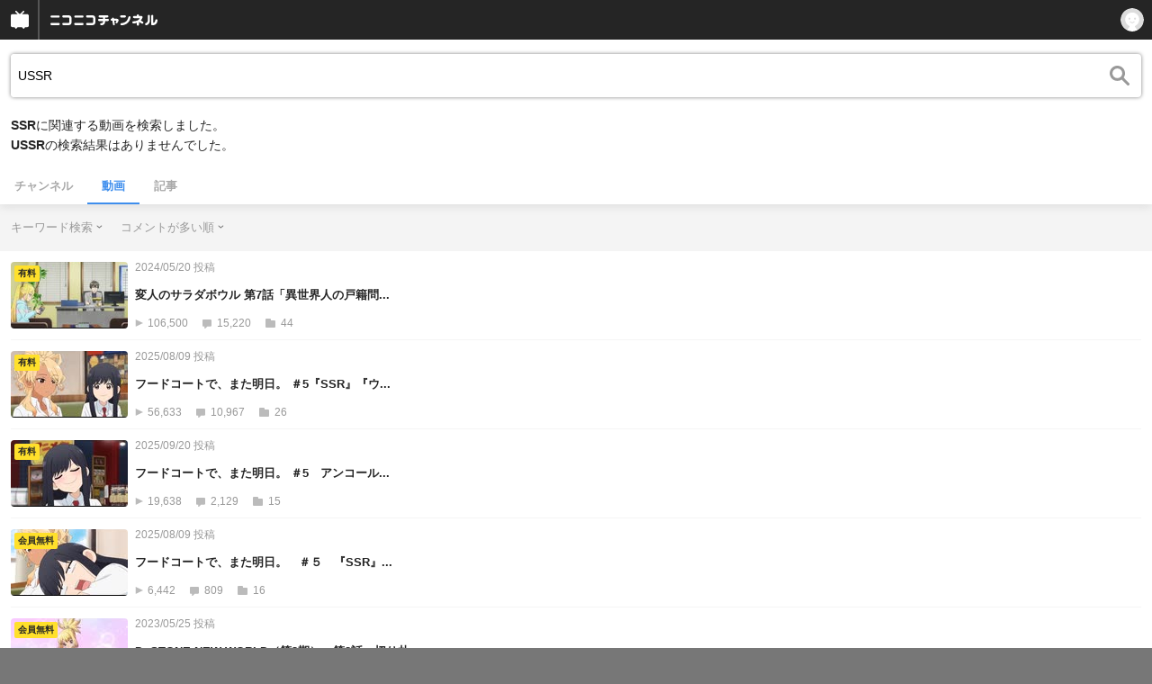

--- FILE ---
content_type: text/html; charset=UTF-8
request_url: https://sp.ch.nicovideo.jp/search/USSR?type=video&mode=s&sort=r&order=d
body_size: 14294
content:
<!doctype html>

    




    
        <html lang="ja" class="webkit  "
xmlns:og="http://ogp.me/ns#"
xmlns:fb="http://www.facebook.com/2008/fbml">
    <head>
        <meta charset="UTF-8">
        <meta name="viewport" content="width=device-width, initial-scale=1.0, maximum-scale=1, user-scalable=0">
        <meta name="format-detection" content="telephone=no">

                <title>USSR : 動画検索 - ニコニコチャンネル
</title>

                            


<meta property="og:title" content="USSR : 動画検索 - ニコニコチャンネル ">
<meta property="og:site_name" content="USSR : 動画検索 - ニコニコチャンネル ">
<meta property="og:description" content="あなたの好きがココにある！アニメ・映画・音楽・ゲームなど公式動画や生放送が満載のニコニコチャンネルで、お気に入りを探して応援しよう！">
<meta property="og:url" content="https://ch.nicovideo.jp/search/USSR?type=video&amp;mode=s&amp;sort=r&amp;order=d">
<meta property="og:image" content="https://secure-dcdn.cdn.nimg.jp/nicochannel/chfront/img/base/niconico_channel_full.png">
<meta property="og:type" content="website">
<meta property="fb:app_id" content="1080595878705344">
<meta name="twitter:card" content="summary_large_image">
        
                
    

                
        <link rel="canonical" href="https://ch.nicovideo.jp/search/USSR?type=video&amp;mode=s&amp;sort=r&amp;order=d">

                <script type="text/javascript">
    try {
        window.NicoGoogleTagManagerDataLayer = [];

        var data = {};

                data.user = (function () {
            var user = {};

                                    user.login_status = 'not_login';
                        user.member_plan_id = null;

            return user;
            })();

        data.content = (function () {
            var content = {};
            content.community_id = null;
            content.ch_screen_name = null;
            return content;
            })();

        window.NicoGoogleTagManagerDataLayer.push(data);
        } catch (e) {}
</script>
<!-- Google Tag Manager For Channel Access Analytics -->


    <script>(function(w,d,s,l,i){w[l]=w[l]||[];w[l].push({'gtm.start':
                new Date().getTime(),event:'gtm.js'});var f=d.getElementsByTagName(s)[0],
            j=d.createElement(s),dl=l!='dataLayer'?'&l='+l:'';j.async=true;j.src=
            'https://www.googletagmanager.com/gtm.js?id='+i+dl;f.parentNode.insertBefore(j,f);
        })(window,document,'script','NicoChannelAccessAnalyticsGtmDataLayer','GTM-K8M6VGZ');</script>


<script>
        window.NicoChannelAccessAnalyticsGtmDataLayer.push({
        'event': 'TriggerAccessAnalytics',
        'PageParameter.ChannelId': null,
        'PageParameter.ContentId': null,
        'PageParameter.ContentBillingType': null,
        'PageParameter.IsChannelLiveMemberFree': null,
        'PageParameter.IsChannelLivePayProgram': null,
        'PageParameter.FrontendId': 33
    });
</script>
<!-- End Google Tag Manager For Channel Access Analytics -->
        <!-- Google Tag Manager -->

<script>(function(w,d,s,l,i){w[l]=w[l]||[];w[l].push({'gtm.start':new Date().getTime(),event:'gtm.js'});var f=d.getElementsByTagName(s)[0],j=d.createElement(s),dl=l!='dataLayer'?'&l='+l:'';j.async=true;j.src='https://www.googletagmanager.com/gtm.js?id='+i+dl;f.parentNode.insertBefore(j,f);})(window,document,'script','NicoGoogleTagManagerDataLayer','GTM-KXT7G5G');</script>

<!-- End Google Tag Manager -->

                            <meta name="description" content="ニコニコチャンネルはアニメ・映画・音楽・ゲーム・エンタメの公式動画配信サイト！">
        
                
        <link rel="stylesheet" href="https://secure-dcdn.cdn.nimg.jp/nicochannel/spchfront/css/legacy-less/renewal2018.css?1768454887
">

        
        <script>
var is_login   = false;
var is_premium = false;
var is_channel = false;
var user_is_joinable = false;
var nicopo_balance = false;
var page_code  = ""||null;
var page_id    = "search_video"||null;
var user       = null,
    ad_age     = null;
var show_danimestore_invitation = false</script>


<script src="https://secure-dcdn.cdn.nimg.jp/nicochannel/chfront/js/polyfill/closest.js"></script>

<script src="https://secure-dcdn.cdn.nimg.jp/nicochannel/spchfront/js/lib/jquery-3.6.min.js"></script>
<script src="https://secure-dcdn.cdn.nimg.jp/nicochannel/spchfront/js/lib/jquery-migrate.3.3.2.min.js"></script>

<script src="https://secure-dcdn.cdn.nimg.jp/nicochannel/spchfront/js/chlib.js?1768454887
"></script>
<script src="https://secure-dcdn.cdn.nimg.jp/nicochannel/spchfront/js/chapi.js"></script>
<script src="https://secure-dcdn.cdn.nimg.jp/nicochannel/spchfront/js/search_videos.js?1768454887
"></script>




<script src="https://secure-dcdn.cdn.nimg.jp/nicochannel/spchfront/js/common.js?1768454887
"></script>


<script>
    (function (w, k1, k2) {
        w[k1] = w[k1] || {};
        w[k1][k2] = w[k1][k2] || {};
        })(window, 'NicochFrontCoreForeignVariableBinding', 'ChFront');
</script>

        




        <link rel="shortcut icon" href="/favicon.ico">

                                </head>


    <body data-isRenewal2018="true" class="isRenewal2018">

                <div class="globalMeta globalMeta--head">

                        <!-- Google Tag Manager (noscript) -->
<noscript><iframe src="https://www.googletagmanager.com/ns.html?id=GTM-KXT7G5G" height="0" width="0" style="display:none;visibility:hidden"></iframe></noscript>
<!-- End Google Tag Manager (noscript) -->

                        
        </div>

                
                        <div class="c-prependGlobalHeader"></div>

                        <div class="c-globalHeader">
                

<div class="c-commonHeader" data-common-header="container" data-search-word-suggest-unit="commonHeaderContainer"></div>
<div class="c-commonHeaderSearchPanel" data-common-header="searchPanel">
    <div class="c-commonHeaderSearchPanel__inputArea" data-search-word-suggest-unit="headerFormContainer">
        <form action="/search/USSR" method="GET" data-common-header="searchPanelForm">
            <input type="hidden" name="type"       data-search-word-suggest-unit="typeInput"           value="video">
            <input type="hidden" name="mode"       data-search-word-suggest-unit="modeInput"           value="s">
            <input type="hidden" name="channel_id" data-search-word-suggest-unit="scopeInput" disabled value="">
            <input
                type="search"
                placeholder="検索ワードを入力..."
                autocomplete="on"
                required
                value="USSR"
                class="c-commonHeaderSearchPanel__inputArea__input"
                data-common-header="searchPanelFormQuery"
                data-search-word-suggest-unit="queryInput"
            >
        </form>
    </div>
</div>
<script>

    window.onCommonHeaderReady = function(commonHeader) {
        commonHeader.mount('[data-common-header="container"]', {
                        frontendId: 33,
            site: 'channel',
            sub: '',
            user: {
                isLogin: false,
                id: 'undefined',
                nickname: 'undefined',
                iconUrl: 'undefined',
                isPremium: undefined,
            },
            customization: {
                isFixedDisabled: true,
                isSearchEnabled: false,
                isScrollUntilHeaderFixedTopEnabledOnSearchOpen: true,
                isBodyScrollDisabledOnSearchOpen: true,
                nextUrl: '/search/USSR?type=video&mode=s&sort=r&order=d',
                logoutNextUrl: '/search/USSR?type=video&mode=s&sort=r&order=d',
                logo: {
                    href: 'https://sp.ch.nicovideo.jp/',image: '[data-uri]',
                },
                userPanelServiceLinks: [
                    {
                        href: '/my/purchased',
                        label: '購入したもの',
                    },
                    {
                        href: '/my/following',
                        label: '登録したチャンネル',
                    },
                    {
                        href: '/my/mail/subscribing',
                        label: '購読中のブロマガ',
                    },
                    {
                        href: '/start',
                        label: 'チャンネルを開設',
                    },
                    {
                        href: '/portal/anime',
                        label: 'アニメ',
                    },
                    {
                        href: '/portal/blomaga',
                        label: 'ブロマガ',
                    },
                ],
                helpLink: {
                    href: 'https://qa.nicovideo.jp/category/show/429?site_domain=default',
                },
                isHeaderPremiumRegisterLinkHidden: false,
            },
        });

        ;(function($) {
            var $headerPanel = $('[data-common-header="searchPanel"]');
            var $form = $headerPanel.find('[data-common-header="searchPanelForm"]');
            var $input = $headerPanel.find('[data-common-header="searchPanelFormQuery"]');

            commonHeader.on('search:open', function() {
                $headerPanel.show();
                $input.focus();
            });
            commonHeader.on('search:close', function() {
                $headerPanel.hide();
            });

            $input.on('input', function() {
                $form.attr('action', '/search/' + encodeURIComponent($(this).val()) );
            });
        })(jQuery);
    };
    
</script>
<script type="text/javascript" src="https://common-header.nimg.jp/3.0.0/sp/CommonHeaderLoader.min.js"></script>

<section class="c-searchWordSuggestUnit"
         style="display: none;"
         data-search-word-suggest-unit="outer"
         data-search-word-suggest-api="https://sug.search.nicovideo.jp/suggestion/expand/"
>
    <div data-search-word-suggest-unit="inner">
        <a></a>
    </div>
</section>
<script src="https://secure-dcdn.cdn.nimg.jp/nicochannel/spchfront/js/search-word-suggest.js?1768454887
"></script>

            </div>

                        <main class="p-searchResultPage">
            

<div class="c-searchLocalNavigation">
    <div class="c-searchLocalNavigation__mainUnit">
        <section class="c-searchLocalNavigation__mainUnit__formArea" data-search-word-suggest-unit="resultFormContainer">
            <form
                data-searchLocalNavigation="form"
                action="/search/USSR"
                method="get"
                class="c-searchLocalNavigation__mainUnit__formArea__form"
            >
                <div class="c-searchLocalNavigation__mainUnit__formArea__form__queryBox">
                    <input
                        type="search"
                        data-searchLocalNavigation="query"
                        data-search-word-suggest-unit="queryInput"
                        autocomplete="on"
                        required
                        value="USSR"
                        placeholder="チャンネル動画を検索する"
                    >
                </div>
                <div class="c-searchLocalNavigation__mainUnit__formArea__form__submitButton">
                    <input type="submit" value="">
                </div>

                <input type="hidden" name="type" value="video">
                <input type="hidden" name="mode" value="s">
                <input type="hidden" name="sort" value="r">
                <input type="hidden" name="order" value="d">

                                
                <script>
                    
                        ;(function($) {
                            var $form = $('[data-searchLocalNavigation="form"]');
                            var $input = $('[data-searchLocalNavigation="query"]');

                            $input.on('input', function() {
                                $form.attr('action', '/search/' + encodeURIComponent($(this).val()) );
                            });
                        })(jQuery);
                    
                </script>
            </form>
        </section>

        <section class="c-searchLocalNavigation__searchResultInformation">
            

  <span class="keyword">SSR</span>に関連する動画を検索しました。<br /><span class="keyword">USSR</span>の検索結果はありませんでした。        </section>

        <section class="c-searchLocalNavigation__mainUnit__objectType">
            <ul>
                <li><a   href="/search/USSR?type=channel">チャンネル</a></li>
                <li><a class="is_active"    href="/search/USSR?type=video">動画</a></li>
                <li><a   href="/search/USSR?type=article">記事</a></li>
            </ul>
        </section>
    </div>

    <div class="c-searchLocalNavigation__optionUnit" data-searchLocalNavigation="option">
                    <dl>
                <dt>キーワード検索</dt>
                <dd>
                    <ul>
                                                <li class="is_active">
                            <a href="/search/USSR?type=video&sort=r&order=d&mode=s">キーワード検索</a>
                        </li>
                        <li >
                            <a href="/search/USSR?type=video&sort=r&order=d&mode=t">タグ検索</a>
                        </li>
                    </ul>
                </dd>
            </dl>
        
        
                    <dl>
                <dt>コメントが多い順</dt>
                <dd>
                    <ul>
                                                <li ><a href="/search/USSR?type=video&mode=s&sort=f&order=d">動画投稿が新しい順</a></li>
                        <li ><a href="/search/USSR?type=video&mode=s&sort=f&order=a">動画投稿が古い順</a></li>
                        <li ><a href="/search/USSR?type=video&mode=s&sort=v&order=d">再生が多い順</a></li>
                        <li ><a href="/search/USSR?type=video&mode=s&sort=v&order=a">再生が少ない順</a></li>
                        <li ><a href="/search/USSR?type=video&mode=s&sort=n&order=d">コメントが新しい順</a></li>
                        <li ><a href="/search/USSR?type=video&mode=s&sort=n&order=a">コメントが古い順</a></li>
                        <li class="is_active"><a href="/search/USSR?type=video&mode=s&sort=r&order=d">コメントが多い順</a></li>
                        <li ><a href="/search/USSR?type=video&mode=s&sort=r&order=a">コメントが少ない順</a></li>
                        <li ><a href="/search/USSR?type=video&mode=s&sort=m&order=d">マイリスト登録が多い順</a></li>
                        <li ><a href="/search/USSR?type=video&mode=s&sort=m&order=a">マイリスト登録が少ない順</a></li>
                        <li ><a href="/search/USSR?type=video&mode=s&sort=l&order=d">再生時間が長い順</a></li>
                        <li ><a href="/search/USSR?type=video&mode=s&sort=l&order=a">再生時間が短い順</a></li>
                    </ul>
                </dd>
            </dl>
        
        
        <script>
            
                ;(function($) {
                    var option_area = '[data-searchLocalNavigation="option"]';
                    var $option_area = $(option_area);

                    $option_area.find('dt').on('click', function() {
                        var $choice_list = $(this).next('dd');
                        if($choice_list.is(':visible')) {
                            $choice_list.hide();
                        } else {
                            $option_area.find('dd').hide();
                            $choice_list.show();
                        }
                    });

                    $(document).on('click', function(e) {
                        var is_option_area = $(e.target).parents(option_area).length > 0;
                        if(is_option_area) return;

                        $option_area.find('dd').hide();
                    });
                })(jQuery);
            
        </script>
    </div>
</div>

            

    <div class="searchResultList">
        <ul class="videoList">
                            

<li class="videoList__item">
            <a href="    https://sp.nicovideo.jp/watch/so43790706
">
                        <div class="videoList__item__thumbnail">
                <img src="https://secure-dcdn.cdn.nimg.jp/nicochannel/spchfront/img/blank.gif"
                     data-original="https://nicovideo.cdn.nimg.jp/thumbnails/43790706/43790706.38969842"
                     alt="変人のサラダボウル 第7話「異世界人の戸籍問題他」"
                >
                                    <span class="c-labelPaymentType">
                    <strong>有料</strong>
            </span>
            </div>

            <div class="videoList__item__metadata">
                                    <span class="date">2024/05/20&nbsp;投稿</span>
                                <h2>変人のサラダボウル 第7話「異世界人の戸籍問...</h2>
                <div>
                    <span class="viewCount">106,500</span>
                    <span class="commentCount">15,220</span>
                    <span class="myListCount">44</span>
                </div>
            </div>
        </a>
    </li>
                            

<li class="videoList__item">
            <a href="    https://sp.nicovideo.jp/watch/so45255138
">
                        <div class="videoList__item__thumbnail">
                <img src="https://secure-dcdn.cdn.nimg.jp/nicochannel/spchfront/img/blank.gif"
                     data-original="https://nicovideo.cdn.nimg.jp/thumbnails/45255138/45255138.33649881"
                     alt="フードコートで、また明日。 ＃5『SSR』『ウザい』『荒浜海水浴場』"
                >
                                    <span class="c-labelPaymentType">
                    <strong>有料</strong>
            </span>
            </div>

            <div class="videoList__item__metadata">
                                    <span class="date">2025/08/09&nbsp;投稿</span>
                                <h2>フードコートで、また明日。 ＃5『SSR』『ウ...</h2>
                <div>
                    <span class="viewCount">56,633</span>
                    <span class="commentCount">10,967</span>
                    <span class="myListCount">26</span>
                </div>
            </div>
        </a>
    </li>
                            

<li class="videoList__item">
            <a href="    https://sp.nicovideo.jp/watch/so45409613
">
                        <div class="videoList__item__thumbnail">
                <img src="https://secure-dcdn.cdn.nimg.jp/nicochannel/spchfront/img/blank.gif"
                     data-original="https://nicovideo.cdn.nimg.jp/thumbnails/45409613/45409613.97967381"
                     alt="フードコートで、また明日。 ＃5　アンコール放送『SSR』『ウザい』『荒浜海水浴場』"
                >
                                    <span class="c-labelPaymentType">
                    <strong>有料</strong>
            </span>
            </div>

            <div class="videoList__item__metadata">
                                    <span class="date">2025/09/20&nbsp;投稿</span>
                                <h2>フードコートで、また明日。 ＃5　アンコール...</h2>
                <div>
                    <span class="viewCount">19,638</span>
                    <span class="commentCount">2,129</span>
                    <span class="myListCount">15</span>
                </div>
            </div>
        </a>
    </li>
                            

<li class="videoList__item">
            <a href="    https://sp.nicovideo.jp/watch/so45267396
">
                        <div class="videoList__item__thumbnail">
                <img src="https://secure-dcdn.cdn.nimg.jp/nicochannel/spchfront/img/blank.gif"
                     data-original="https://nicovideo.cdn.nimg.jp/thumbnails/45267396/45267396.17256979"
                     alt="フードコートで、また明日。　＃５　『SSR』『ウザい』『荒浜海水浴場』"
                >
                                    <span class="c-labelPaymentType">
                    <strong>会員無料</strong>
            </span>
            </div>

            <div class="videoList__item__metadata">
                                    <span class="date">2025/08/09&nbsp;投稿</span>
                                <h2>フードコートで、また明日。　＃５　『SSR』...</h2>
                <div>
                    <span class="viewCount">6,442</span>
                    <span class="commentCount">809</span>
                    <span class="myListCount">16</span>
                </div>
            </div>
        </a>
    </li>
                            

<li class="videoList__item">
            <a href="    https://sp.nicovideo.jp/watch/so42257225
">
                        <div class="videoList__item__thumbnail">
                <img src="https://secure-dcdn.cdn.nimg.jp/nicochannel/spchfront/img/blank.gif"
                     data-original="https://nicovideo.cdn.nimg.jp/thumbnails/42257225/42257225.96573284"
                     alt="Dr.STONE NEW WORLD（第3期）　第8話　切り札は科学の船に"
                >
                                    <span class="c-labelPaymentType">
                    <strong>会員無料</strong>
            </span>
            </div>

            <div class="videoList__item__metadata">
                                    <span class="date">2023/05/25&nbsp;投稿</span>
                                <h2>Dr.STONE NEW WORLD（第3期）　第8話　切り札...</h2>
                <div>
                    <span class="viewCount">25,421</span>
                    <span class="commentCount">805</span>
                    <span class="myListCount">39</span>
                </div>
            </div>
        </a>
    </li>
                            

<li class="videoList__item">
            <a href="    https://sp.nicovideo.jp/watch/so40800941
">
                        <div class="videoList__item__thumbnail">
                <img src="https://secure-dcdn.cdn.nimg.jp/nicochannel/spchfront/img/blank.gif"
                     data-original="https://nicovideo.cdn.nimg.jp/thumbnails/40800941/40800941.80727945"
                     alt="どうやら名犬シャオロンは人狼を嗅ぎ分けられるらしいぜ【マインクラフト】【マイクラ人狼】の感想 2022年7月24日"
                >
                                            </div>

            <div class="videoList__item__metadata">
                                    <span class="date">2022/07/24&nbsp;投稿</span>
                                <h2>どうやら名犬シャオロンは人狼を嗅ぎ分けられ...</h2>
                <div>
                    <span class="viewCount">37,377</span>
                    <span class="commentCount">710</span>
                    <span class="myListCount">136</span>
                </div>
            </div>
        </a>
    </li>
                            

<li class="videoList__item">
            <a href="    https://sp.nicovideo.jp/watch/so39692121
">
                        <div class="videoList__item__thumbnail">
                <img src="https://secure-dcdn.cdn.nimg.jp/nicochannel/spchfront/img/blank.gif"
                     data-original="https://nicovideo.cdn.nimg.jp/thumbnails/39692121/39692121.57085576"
                     alt="【公式】神谷浩史・小野大輔のDear Girl〜Stories〜 第764話 (2021年11月27日放送分)"
                >
                                            </div>

            <div class="videoList__item__metadata">
                                    <span class="date">2021/11/30&nbsp;投稿</span>
                                <h2>【公式】神谷浩史・小野大輔のDear Girl〜Sto...</h2>
                <div>
                    <span class="viewCount">21,150</span>
                    <span class="commentCount">583</span>
                    <span class="myListCount">153</span>
                </div>
            </div>
        </a>
    </li>
                            

<li class="videoList__item">
            <a href="    https://sp.nicovideo.jp/watch/so40999641
">
                        <div class="videoList__item__thumbnail">
                <img src="https://secure-dcdn.cdn.nimg.jp/nicochannel/spchfront/img/blank.gif"
                     data-original="https://nicovideo.cdn.nimg.jp/thumbnails/40999641/40999641.49942000"
                     alt="【激レア！】SSR野音ワンマンの裏側撮影してみた【リアルアキバボーイズ】"
                >
                                    <span class="c-labelPaymentType">
                    <strong>会員無料</strong>
            </span>
            </div>

            <div class="videoList__item__metadata">
                                    <span class="date">2022/09/01&nbsp;投稿</span>
                                <h2>【激レア！】SSR野音ワンマンの裏側撮影して...</h2>
                <div>
                    <span class="viewCount">5,503</span>
                    <span class="commentCount">557</span>
                    <span class="myListCount">64</span>
                </div>
            </div>
        </a>
    </li>
                            

<li class="videoList__item">
            <a href="    https://sp.nicovideo.jp/watch/so22089559
">
                        <div class="videoList__item__thumbnail">
                <img src="https://secure-dcdn.cdn.nimg.jp/nicochannel/spchfront/img/blank.gif"
                     data-original="https://nicovideo.cdn.nimg.jp/thumbnails/22089559/22089559"
                     alt="【PV】キズナの物語 / Trefle（トレフル）　SEGA『チェインクロニクル』主題歌"
                >
                                            </div>

            <div class="videoList__item__metadata">
                                    <span class="date">2013/10/21&nbsp;投稿</span>
                                <h2>【PV】キズナの物語 / Trefle（トレフル）　S...</h2>
                <div>
                    <span class="viewCount">33,013</span>
                    <span class="commentCount">426</span>
                    <span class="myListCount">436</span>
                </div>
            </div>
        </a>
    </li>
                            

<li class="videoList__item">
            <a href="    https://sp.nicovideo.jp/watch/so45131861
">
                        <div class="videoList__item__thumbnail">
                <img src="https://secure-dcdn.cdn.nimg.jp/nicochannel/spchfront/img/blank.gif"
                     data-original="https://nicovideo.cdn.nimg.jp/thumbnails/45131861/45131861.10302246"
                     alt="黒木ほの香のSecret Show Room☆ログインボーナス動画☆【ゲスト：結名美月】（第121回）"
                >
                                    <span class="c-labelPaymentType">
                    <svg xmlns="http://www.w3.org/2000/svg" viewBox="0 0 10 10">
                <path fill="#fff" d="M1.57 6.265 4.65 8.09l3.08-1.825v-3.65L4.65.787 1.57 2.614v3.651Z"/>
                <path fill="#252525" d="M2.646 6.28a.28.28 0 0 0 .138.037h.004c.061 0 .121-.02.17-.06a.295.295 0 0 0 .087-.34.285.285 0 0 0-.12-.138l-.243-.142V3.328l1.949-1.157.778.44a.274.274 0 0 0 .312-.027.295.295 0 0 0 .094-.304.287.287 0 0 0-.134-.173l-.916-.515a.275.275 0 0 0-.277.003L2.261 2.912a.285.285 0 0 0-.14.25v2.643a.292.292 0 0 0 .139.25l.386.225Zm2.288.953a.276.276 0 0 1-.172-.06.295.295 0 0 1-.088-.338.285.285 0 0 1 .119-.139l1.785-1.058V3.314l-.38-.27a.284.284 0 0 1-.124-.184.295.295 0 0 1 .124-.3.277.277 0 0 1 .317.01l.499.355a.286.286 0 0 1 .124.237v2.643a.295.295 0 0 1-.14.25L5.074 7.194a.274.274 0 0 1-.14.04Zm-.76-.107a.27.27 0 0 1-.134-.035l-.686-.385a.287.287 0 0 1-.134-.17.295.295 0 0 1 .092-.306.282.282 0 0 1 .206-.063.275.275 0 0 1 .105.034l.686.384c.055.03.099.08.123.138a.295.295 0 0 1-.084.342.277.277 0 0 1-.174.062Z"/>
                <path fill="#252525" d="M4.65 8.883a.579.579 0 0 1-.295-.081l-1.082-.64-1.54 1.64a.25.25 0 0 1-.18.078.25.25 0 0 1-.2-.103.26.26 0 0 1-.049-.137l-.056-.993-1.012-.053a.245.245 0 0 1-.203-.13.262.262 0 0 1 .037-.303l1.144-1.219-.1-.06A.597.597 0 0 1 .82 6.36V2.522A.607.607 0 0 1 1.115 2L4.355.08a.578.578 0 0 1 .589 0L8.186 2a.617.617 0 0 1 .293.52v3.837a.616.616 0 0 1-.295.523l-.144.086L9.16 8.16a.258.258 0 0 1-.033.386.246.246 0 0 1-.133.048l-1.012.053-.054.993a.26.26 0 0 1-.13.21.25.25 0 0 1-.301-.047L5.98 8.185l-1.037.614a.577.577 0 0 1-.293.084ZM1.569 6.264l3.08 1.826 3.082-1.826v-3.65L4.65.788 1.569 2.614v3.65Z"/>
            </svg>
            <strong>継続特典</strong>
            </span>
            </div>

            <div class="videoList__item__metadata">
                                    <span class="date">2025/06/28&nbsp;投稿</span>
                                <h2>黒木ほの香のSecret Show Room☆ログインボー...</h2>
                <div>
                    <span class="viewCount">1,247</span>
                    <span class="commentCount">365</span>
                    <span class="myListCount">10</span>
                </div>
            </div>
        </a>
    </li>
                            

<li class="videoList__item">
            <a href="    https://sp.nicovideo.jp/watch/so45779806
">
                        <div class="videoList__item__thumbnail">
                <img src="https://secure-dcdn.cdn.nimg.jp/nicochannel/spchfront/img/blank.gif"
                     data-original="https://nicovideo.cdn.nimg.jp/thumbnails/45779806/45779806.51020287"
                     alt="黒木ほの香のSecret Show Room～ほのけバラエティトーク～（第134回）"
                >
                                    <span class="c-labelPaymentType">
                    <strong>会員無料</strong>
            </span>
            </div>

            <div class="videoList__item__metadata">
                                    <span class="date">2026/01/01&nbsp;投稿</span>
                                <h2>黒木ほの香のSecret Show Room～ほのけバラエ...</h2>
                <div>
                    <span class="viewCount">403</span>
                    <span class="commentCount">268</span>
                    <span class="myListCount">2</span>
                </div>
            </div>
        </a>
    </li>
                            

<li class="videoList__item">
            <a href="    https://sp.nicovideo.jp/watch/so45289523
">
                        <div class="videoList__item__thumbnail">
                <img src="https://secure-dcdn.cdn.nimg.jp/nicochannel/spchfront/img/blank.gif"
                     data-original="https://nicovideo.cdn.nimg.jp/thumbnails/45289523/45289523.66797786"
                     alt="黒木ほの香のSecret Show Room～ほのけバラエティトーク～（第124回）"
                >
                                    <span class="c-labelPaymentType">
                    <strong>会員無料</strong>
            </span>
            </div>

            <div class="videoList__item__metadata">
                                    <span class="date">2025/08/14&nbsp;投稿</span>
                                <h2>黒木ほの香のSecret Show Room～ほのけバラエ...</h2>
                <div>
                    <span class="viewCount">420</span>
                    <span class="commentCount">223</span>
                    <span class="myListCount">2</span>
                </div>
            </div>
        </a>
    </li>
                            

<li class="videoList__item">
            <a href="    https://sp.nicovideo.jp/watch/so44471042
">
                        <div class="videoList__item__thumbnail">
                <img src="https://secure-dcdn.cdn.nimg.jp/nicochannel/spchfront/img/blank.gif"
                     data-original="https://nicovideo.cdn.nimg.jp/thumbnails/44471042/44471042.81860941"
                     alt="黒木ほの香のSecret Show Room～ほのけバラエティトーク～（第108回）"
                >
                                    <span class="c-labelPaymentType">
                    <strong>会員無料</strong>
            </span>
            </div>

            <div class="videoList__item__metadata">
                                    <span class="date">2025/01/02&nbsp;投稿</span>
                                <h2>黒木ほの香のSecret Show Room～ほのけバラエ...</h2>
                <div>
                    <span class="viewCount">454</span>
                    <span class="commentCount">191</span>
                    <span class="myListCount">3</span>
                </div>
            </div>
        </a>
    </li>
                            

<li class="videoList__item">
            <a href="    https://sp.nicovideo.jp/watch/so29855007
">
                        <div class="videoList__item__thumbnail">
                <img src="https://secure-dcdn.cdn.nimg.jp/nicochannel/spchfront/img/blank.gif"
                     data-original="https://nicovideo.cdn.nimg.jp/thumbnails/29855007/29855007"
                     alt="【延長戦#80】れい＆ゆいの文化放送ホームランラジオ！"
                >
                                    <span class="c-labelPaymentType">
                    <strong>会員無料</strong>
            </span>
            </div>

            <div class="videoList__item__metadata">
                                    <span class="date">2016/10/17&nbsp;投稿</span>
                                <h2>【延長戦#80】れい＆ゆいの文化放送ホームラ...</h2>
                <div>
                    <span class="viewCount">4,605</span>
                    <span class="commentCount">175</span>
                    <span class="myListCount">39</span>
                </div>
            </div>
        </a>
    </li>
                            

<li class="videoList__item">
            <a href="    https://sp.nicovideo.jp/watch/so35587145
">
                        <div class="videoList__item__thumbnail">
                <img src="https://secure-dcdn.cdn.nimg.jp/nicochannel/spchfront/img/blank.gif"
                     data-original="https://nicovideo.cdn.nimg.jp/thumbnails/35587145/35587145.66725533"
                     alt="【ゼルダトワプリHD】オッサンの初見プレイ生＃11【いい大人達】再録 part5"
                >
                                            </div>

            <div class="videoList__item__metadata">
                                    <span class="date">2019/08/31&nbsp;投稿</span>
                                <h2>【ゼルダトワプリHD】オッサンの初見プレイ生...</h2>
                <div>
                    <span class="viewCount">2,908</span>
                    <span class="commentCount">167</span>
                    <span class="myListCount">16</span>
                </div>
            </div>
        </a>
    </li>
                            

<li class="videoList__item">
            <a href="    https://sp.nicovideo.jp/watch/so45818585
">
                        <div class="videoList__item__thumbnail">
                <img src="https://secure-dcdn.cdn.nimg.jp/nicochannel/spchfront/img/blank.gif"
                     data-original="https://nicovideo.cdn.nimg.jp/thumbnails/45818585/45818585.23350045"
                     alt="黒木ほの香のSecret Show Room☆ログインボーナス動画☆【ゲスト：川村玲奈】（第135回）"
                >
                                    <span class="c-labelPaymentType">
                    <svg xmlns="http://www.w3.org/2000/svg" viewBox="0 0 10 10">
                <path fill="#fff" d="M1.57 6.265 4.65 8.09l3.08-1.825v-3.65L4.65.787 1.57 2.614v3.651Z"/>
                <path fill="#252525" d="M2.646 6.28a.28.28 0 0 0 .138.037h.004c.061 0 .121-.02.17-.06a.295.295 0 0 0 .087-.34.285.285 0 0 0-.12-.138l-.243-.142V3.328l1.949-1.157.778.44a.274.274 0 0 0 .312-.027.295.295 0 0 0 .094-.304.287.287 0 0 0-.134-.173l-.916-.515a.275.275 0 0 0-.277.003L2.261 2.912a.285.285 0 0 0-.14.25v2.643a.292.292 0 0 0 .139.25l.386.225Zm2.288.953a.276.276 0 0 1-.172-.06.295.295 0 0 1-.088-.338.285.285 0 0 1 .119-.139l1.785-1.058V3.314l-.38-.27a.284.284 0 0 1-.124-.184.295.295 0 0 1 .124-.3.277.277 0 0 1 .317.01l.499.355a.286.286 0 0 1 .124.237v2.643a.295.295 0 0 1-.14.25L5.074 7.194a.274.274 0 0 1-.14.04Zm-.76-.107a.27.27 0 0 1-.134-.035l-.686-.385a.287.287 0 0 1-.134-.17.295.295 0 0 1 .092-.306.282.282 0 0 1 .206-.063.275.275 0 0 1 .105.034l.686.384c.055.03.099.08.123.138a.295.295 0 0 1-.084.342.277.277 0 0 1-.174.062Z"/>
                <path fill="#252525" d="M4.65 8.883a.579.579 0 0 1-.295-.081l-1.082-.64-1.54 1.64a.25.25 0 0 1-.18.078.25.25 0 0 1-.2-.103.26.26 0 0 1-.049-.137l-.056-.993-1.012-.053a.245.245 0 0 1-.203-.13.262.262 0 0 1 .037-.303l1.144-1.219-.1-.06A.597.597 0 0 1 .82 6.36V2.522A.607.607 0 0 1 1.115 2L4.355.08a.578.578 0 0 1 .589 0L8.186 2a.617.617 0 0 1 .293.52v3.837a.616.616 0 0 1-.295.523l-.144.086L9.16 8.16a.258.258 0 0 1-.033.386.246.246 0 0 1-.133.048l-1.012.053-.054.993a.26.26 0 0 1-.13.21.25.25 0 0 1-.301-.047L5.98 8.185l-1.037.614a.577.577 0 0 1-.293.084ZM1.569 6.264l3.08 1.826 3.082-1.826v-3.65L4.65.788 1.569 2.614v3.65Z"/>
            </svg>
            <strong>継続特典</strong>
            </span>
            </div>

            <div class="videoList__item__metadata">
                                    <span class="date">2026/01/09&nbsp;投稿</span>
                                <h2>黒木ほの香のSecret Show Room☆ログインボー...</h2>
                <div>
                    <span class="viewCount">415</span>
                    <span class="commentCount">133</span>
                    <span class="myListCount">2</span>
                </div>
            </div>
        </a>
    </li>
                            

<li class="videoList__item">
            <a href="    https://sp.nicovideo.jp/watch/so34238573
">
                        <div class="videoList__item__thumbnail">
                <img src="https://secure-dcdn.cdn.nimg.jp/nicochannel/spchfront/img/blank.gif"
                     data-original="https://nicovideo.cdn.nimg.jp/thumbnails/34238573/34238573"
                     alt="【ｾﾞﾙﾀﾞの伝説BotW】オッサンの初見プレイ生放送 第40回【いい大人達】 再録 part9"
                >
                                            </div>

            <div class="videoList__item__metadata">
                                    <span class="date">2018/11/30&nbsp;投稿</span>
                                <h2>【ｾﾞﾙﾀﾞの伝説BotW】オッサンの初見プレイ生...</h2>
                <div>
                    <span class="viewCount">5,980</span>
                    <span class="commentCount">127</span>
                    <span class="myListCount">21</span>
                </div>
            </div>
        </a>
    </li>
                            

<li class="videoList__item">
            <a href="    https://sp.nicovideo.jp/watch/so45373566
">
                        <div class="videoList__item__thumbnail">
                <img src="https://secure-dcdn.cdn.nimg.jp/nicochannel/spchfront/img/blank.gif"
                     data-original="https://nicovideo.cdn.nimg.jp/thumbnails/45373566/45373566.16020945"
                     alt="黒木ほの香のSecret Show Room☆ログインボーナス動画☆【ゲスト：関根瞳】（第126回）"
                >
                                    <span class="c-labelPaymentType">
                    <svg xmlns="http://www.w3.org/2000/svg" viewBox="0 0 10 10">
                <path fill="#fff" d="M1.57 6.265 4.65 8.09l3.08-1.825v-3.65L4.65.787 1.57 2.614v3.651Z"/>
                <path fill="#252525" d="M2.646 6.28a.28.28 0 0 0 .138.037h.004c.061 0 .121-.02.17-.06a.295.295 0 0 0 .087-.34.285.285 0 0 0-.12-.138l-.243-.142V3.328l1.949-1.157.778.44a.274.274 0 0 0 .312-.027.295.295 0 0 0 .094-.304.287.287 0 0 0-.134-.173l-.916-.515a.275.275 0 0 0-.277.003L2.261 2.912a.285.285 0 0 0-.14.25v2.643a.292.292 0 0 0 .139.25l.386.225Zm2.288.953a.276.276 0 0 1-.172-.06.295.295 0 0 1-.088-.338.285.285 0 0 1 .119-.139l1.785-1.058V3.314l-.38-.27a.284.284 0 0 1-.124-.184.295.295 0 0 1 .124-.3.277.277 0 0 1 .317.01l.499.355a.286.286 0 0 1 .124.237v2.643a.295.295 0 0 1-.14.25L5.074 7.194a.274.274 0 0 1-.14.04Zm-.76-.107a.27.27 0 0 1-.134-.035l-.686-.385a.287.287 0 0 1-.134-.17.295.295 0 0 1 .092-.306.282.282 0 0 1 .206-.063.275.275 0 0 1 .105.034l.686.384c.055.03.099.08.123.138a.295.295 0 0 1-.084.342.277.277 0 0 1-.174.062Z"/>
                <path fill="#252525" d="M4.65 8.883a.579.579 0 0 1-.295-.081l-1.082-.64-1.54 1.64a.25.25 0 0 1-.18.078.25.25 0 0 1-.2-.103.26.26 0 0 1-.049-.137l-.056-.993-1.012-.053a.245.245 0 0 1-.203-.13.262.262 0 0 1 .037-.303l1.144-1.219-.1-.06A.597.597 0 0 1 .82 6.36V2.522A.607.607 0 0 1 1.115 2L4.355.08a.578.578 0 0 1 .589 0L8.186 2a.617.617 0 0 1 .293.52v3.837a.616.616 0 0 1-.295.523l-.144.086L9.16 8.16a.258.258 0 0 1-.033.386.246.246 0 0 1-.133.048l-1.012.053-.054.993a.26.26 0 0 1-.13.21.25.25 0 0 1-.301-.047L5.98 8.185l-1.037.614a.577.577 0 0 1-.293.084ZM1.569 6.264l3.08 1.826 3.082-1.826v-3.65L4.65.788 1.569 2.614v3.65Z"/>
            </svg>
            <strong>継続特典</strong>
            </span>
            </div>

            <div class="videoList__item__metadata">
                                    <span class="date">2025/09/05&nbsp;投稿</span>
                                <h2>黒木ほの香のSecret Show Room☆ログインボー...</h2>
                <div>
                    <span class="viewCount">503</span>
                    <span class="commentCount">113</span>
                    <span class="myListCount">3</span>
                </div>
            </div>
        </a>
    </li>
                            

<li class="videoList__item">
            <a href="    https://sp.nicovideo.jp/watch/so43741921
">
                        <div class="videoList__item__thumbnail">
                <img src="https://secure-dcdn.cdn.nimg.jp/nicochannel/spchfront/img/blank.gif"
                     data-original="https://nicovideo.cdn.nimg.jp/thumbnails/43741921/43741921.5467492"
                     alt="黒木ほの香のSecret Show Room☆ログインボーナス動画☆【ゲスト：南早紀】（第91回）"
                >
                                    <span class="c-labelPaymentType">
                    <svg xmlns="http://www.w3.org/2000/svg" viewBox="0 0 10 10">
                <path fill="#fff" d="M1.57 6.265 4.65 8.09l3.08-1.825v-3.65L4.65.787 1.57 2.614v3.651Z"/>
                <path fill="#252525" d="M2.646 6.28a.28.28 0 0 0 .138.037h.004c.061 0 .121-.02.17-.06a.295.295 0 0 0 .087-.34.285.285 0 0 0-.12-.138l-.243-.142V3.328l1.949-1.157.778.44a.274.274 0 0 0 .312-.027.295.295 0 0 0 .094-.304.287.287 0 0 0-.134-.173l-.916-.515a.275.275 0 0 0-.277.003L2.261 2.912a.285.285 0 0 0-.14.25v2.643a.292.292 0 0 0 .139.25l.386.225Zm2.288.953a.276.276 0 0 1-.172-.06.295.295 0 0 1-.088-.338.285.285 0 0 1 .119-.139l1.785-1.058V3.314l-.38-.27a.284.284 0 0 1-.124-.184.295.295 0 0 1 .124-.3.277.277 0 0 1 .317.01l.499.355a.286.286 0 0 1 .124.237v2.643a.295.295 0 0 1-.14.25L5.074 7.194a.274.274 0 0 1-.14.04Zm-.76-.107a.27.27 0 0 1-.134-.035l-.686-.385a.287.287 0 0 1-.134-.17.295.295 0 0 1 .092-.306.282.282 0 0 1 .206-.063.275.275 0 0 1 .105.034l.686.384c.055.03.099.08.123.138a.295.295 0 0 1-.084.342.277.277 0 0 1-.174.062Z"/>
                <path fill="#252525" d="M4.65 8.883a.579.579 0 0 1-.295-.081l-1.082-.64-1.54 1.64a.25.25 0 0 1-.18.078.25.25 0 0 1-.2-.103.26.26 0 0 1-.049-.137l-.056-.993-1.012-.053a.245.245 0 0 1-.203-.13.262.262 0 0 1 .037-.303l1.144-1.219-.1-.06A.597.597 0 0 1 .82 6.36V2.522A.607.607 0 0 1 1.115 2L4.355.08a.578.578 0 0 1 .589 0L8.186 2a.617.617 0 0 1 .293.52v3.837a.616.616 0 0 1-.295.523l-.144.086L9.16 8.16a.258.258 0 0 1-.033.386.246.246 0 0 1-.133.048l-1.012.053-.054.993a.26.26 0 0 1-.13.21.25.25 0 0 1-.301-.047L5.98 8.185l-1.037.614a.577.577 0 0 1-.293.084ZM1.569 6.264l3.08 1.826 3.082-1.826v-3.65L4.65.788 1.569 2.614v3.65Z"/>
            </svg>
            <strong>継続特典</strong>
            </span>
            </div>

            <div class="videoList__item__metadata">
                                    <span class="date">2024/05/03&nbsp;投稿</span>
                                <h2>黒木ほの香のSecret Show Room☆ログインボー...</h2>
                <div>
                    <span class="viewCount">387</span>
                    <span class="commentCount">109</span>
                    <span class="myListCount">4</span>
                </div>
            </div>
        </a>
    </li>
                            

<li class="videoList__item">
            <a href="    https://sp.nicovideo.jp/watch/so40942095
">
                        <div class="videoList__item__thumbnail">
                <img src="https://secure-dcdn.cdn.nimg.jp/nicochannel/spchfront/img/blank.gif"
                     data-original="https://nicovideo.cdn.nimg.jp/thumbnails/40942095/40942095.41605980"
                     alt="黒木ほの香のSecret Show Room 会員限定動画【代理MC：小山百代 ゲスト：会沢紗弥】（第47回）"
                >
                                    <span class="c-labelPaymentType">
                    <strong>会員無料</strong>
            </span>
            </div>

            <div class="videoList__item__metadata">
                                    <span class="date">2022/08/18&nbsp;投稿</span>
                                <h2>黒木ほの香のSecret Show Room 会員限定動画...</h2>
                <div>
                    <span class="viewCount">520</span>
                    <span class="commentCount">109</span>
                    <span class="myListCount">3</span>
                </div>
            </div>
        </a>
    </li>
                            

<li class="videoList__item">
            <a href="    https://sp.nicovideo.jp/watch/so39797150
">
                        <div class="videoList__item__thumbnail">
                <img src="https://secure-dcdn.cdn.nimg.jp/nicochannel/spchfront/img/blank.gif"
                     data-original="https://nicovideo.cdn.nimg.jp/thumbnails/39797150/39797150.75337730"
                     alt="『Steel Assault』をプレイ！インディーゲーム大海（オーシャン）#3　再録2"
                >
                                            </div>

            <div class="videoList__item__metadata">
                                    <span class="date">2022/01/24&nbsp;投稿</span>
                                <h2>『Steel Assault』をプレイ！インディーゲー...</h2>
                <div>
                    <span class="viewCount">1,076</span>
                    <span class="commentCount">109</span>
                    <span class="myListCount">1</span>
                </div>
            </div>
        </a>
    </li>
                            

<li class="videoList__item">
            <a href="    https://sp.nicovideo.jp/watch/so44125079
">
                        <div class="videoList__item__thumbnail">
                <img src="https://secure-dcdn.cdn.nimg.jp/nicochannel/spchfront/img/blank.gif"
                     data-original="https://nicovideo.cdn.nimg.jp/thumbnails/44125079/44125079.98842113"
                     alt="黒木ほの香のSecret Show Room☆ログインボーナス動画☆【ゲスト：薄井友里】（第101回）"
                >
                                    <span class="c-labelPaymentType">
                    <svg xmlns="http://www.w3.org/2000/svg" viewBox="0 0 10 10">
                <path fill="#fff" d="M1.57 6.265 4.65 8.09l3.08-1.825v-3.65L4.65.787 1.57 2.614v3.651Z"/>
                <path fill="#252525" d="M2.646 6.28a.28.28 0 0 0 .138.037h.004c.061 0 .121-.02.17-.06a.295.295 0 0 0 .087-.34.285.285 0 0 0-.12-.138l-.243-.142V3.328l1.949-1.157.778.44a.274.274 0 0 0 .312-.027.295.295 0 0 0 .094-.304.287.287 0 0 0-.134-.173l-.916-.515a.275.275 0 0 0-.277.003L2.261 2.912a.285.285 0 0 0-.14.25v2.643a.292.292 0 0 0 .139.25l.386.225Zm2.288.953a.276.276 0 0 1-.172-.06.295.295 0 0 1-.088-.338.285.285 0 0 1 .119-.139l1.785-1.058V3.314l-.38-.27a.284.284 0 0 1-.124-.184.295.295 0 0 1 .124-.3.277.277 0 0 1 .317.01l.499.355a.286.286 0 0 1 .124.237v2.643a.295.295 0 0 1-.14.25L5.074 7.194a.274.274 0 0 1-.14.04Zm-.76-.107a.27.27 0 0 1-.134-.035l-.686-.385a.287.287 0 0 1-.134-.17.295.295 0 0 1 .092-.306.282.282 0 0 1 .206-.063.275.275 0 0 1 .105.034l.686.384c.055.03.099.08.123.138a.295.295 0 0 1-.084.342.277.277 0 0 1-.174.062Z"/>
                <path fill="#252525" d="M4.65 8.883a.579.579 0 0 1-.295-.081l-1.082-.64-1.54 1.64a.25.25 0 0 1-.18.078.25.25 0 0 1-.2-.103.26.26 0 0 1-.049-.137l-.056-.993-1.012-.053a.245.245 0 0 1-.203-.13.262.262 0 0 1 .037-.303l1.144-1.219-.1-.06A.597.597 0 0 1 .82 6.36V2.522A.607.607 0 0 1 1.115 2L4.355.08a.578.578 0 0 1 .589 0L8.186 2a.617.617 0 0 1 .293.52v3.837a.616.616 0 0 1-.295.523l-.144.086L9.16 8.16a.258.258 0 0 1-.033.386.246.246 0 0 1-.133.048l-1.012.053-.054.993a.26.26 0 0 1-.13.21.25.25 0 0 1-.301-.047L5.98 8.185l-1.037.614a.577.577 0 0 1-.293.084ZM1.569 6.264l3.08 1.826 3.082-1.826v-3.65L4.65.788 1.569 2.614v3.65Z"/>
            </svg>
            <strong>継続特典</strong>
            </span>
            </div>

            <div class="videoList__item__metadata">
                                    <span class="date">2024/09/20&nbsp;投稿</span>
                                <h2>黒木ほの香のSecret Show Room☆ログインボー...</h2>
                <div>
                    <span class="viewCount">926</span>
                    <span class="commentCount">102</span>
                    <span class="myListCount">5</span>
                </div>
            </div>
        </a>
    </li>
                            

<li class="videoList__item">
            <a href="    https://sp.nicovideo.jp/watch/so44324766
">
                        <div class="videoList__item__thumbnail">
                <img src="https://secure-dcdn.cdn.nimg.jp/nicochannel/spchfront/img/blank.gif"
                     data-original="https://nicovideo.cdn.nimg.jp/thumbnails/44324766/44324766.77829579"
                     alt="黒木ほの香のSecret Show Room☆ログインボーナス動画☆【ゲスト：小澤麗那】（第105回）"
                >
                                    <span class="c-labelPaymentType">
                    <svg xmlns="http://www.w3.org/2000/svg" viewBox="0 0 10 10">
                <path fill="#fff" d="M1.57 6.265 4.65 8.09l3.08-1.825v-3.65L4.65.787 1.57 2.614v3.651Z"/>
                <path fill="#252525" d="M2.646 6.28a.28.28 0 0 0 .138.037h.004c.061 0 .121-.02.17-.06a.295.295 0 0 0 .087-.34.285.285 0 0 0-.12-.138l-.243-.142V3.328l1.949-1.157.778.44a.274.274 0 0 0 .312-.027.295.295 0 0 0 .094-.304.287.287 0 0 0-.134-.173l-.916-.515a.275.275 0 0 0-.277.003L2.261 2.912a.285.285 0 0 0-.14.25v2.643a.292.292 0 0 0 .139.25l.386.225Zm2.288.953a.276.276 0 0 1-.172-.06.295.295 0 0 1-.088-.338.285.285 0 0 1 .119-.139l1.785-1.058V3.314l-.38-.27a.284.284 0 0 1-.124-.184.295.295 0 0 1 .124-.3.277.277 0 0 1 .317.01l.499.355a.286.286 0 0 1 .124.237v2.643a.295.295 0 0 1-.14.25L5.074 7.194a.274.274 0 0 1-.14.04Zm-.76-.107a.27.27 0 0 1-.134-.035l-.686-.385a.287.287 0 0 1-.134-.17.295.295 0 0 1 .092-.306.282.282 0 0 1 .206-.063.275.275 0 0 1 .105.034l.686.384c.055.03.099.08.123.138a.295.295 0 0 1-.084.342.277.277 0 0 1-.174.062Z"/>
                <path fill="#252525" d="M4.65 8.883a.579.579 0 0 1-.295-.081l-1.082-.64-1.54 1.64a.25.25 0 0 1-.18.078.25.25 0 0 1-.2-.103.26.26 0 0 1-.049-.137l-.056-.993-1.012-.053a.245.245 0 0 1-.203-.13.262.262 0 0 1 .037-.303l1.144-1.219-.1-.06A.597.597 0 0 1 .82 6.36V2.522A.607.607 0 0 1 1.115 2L4.355.08a.578.578 0 0 1 .589 0L8.186 2a.617.617 0 0 1 .293.52v3.837a.616.616 0 0 1-.295.523l-.144.086L9.16 8.16a.258.258 0 0 1-.033.386.246.246 0 0 1-.133.048l-1.012.053-.054.993a.26.26 0 0 1-.13.21.25.25 0 0 1-.301-.047L5.98 8.185l-1.037.614a.577.577 0 0 1-.293.084ZM1.569 6.264l3.08 1.826 3.082-1.826v-3.65L4.65.788 1.569 2.614v3.65Z"/>
            </svg>
            <strong>継続特典</strong>
            </span>
            </div>

            <div class="videoList__item__metadata">
                                    <span class="date">2024/11/15&nbsp;投稿</span>
                                <h2>黒木ほの香のSecret Show Room☆ログインボー...</h2>
                <div>
                    <span class="viewCount">532</span>
                    <span class="commentCount">93</span>
                    <span class="myListCount">2</span>
                </div>
            </div>
        </a>
    </li>
                            

<li class="videoList__item">
            <a href="    https://sp.nicovideo.jp/watch/so43770238
">
                        <div class="videoList__item__thumbnail">
                <img src="https://secure-dcdn.cdn.nimg.jp/nicochannel/spchfront/img/blank.gif"
                     data-original="https://nicovideo.cdn.nimg.jp/thumbnails/43770238/43770238.90126574"
                     alt="黒木ほの香のSecret Show Room【ゲスト：鈴木絵理】（第90回）"
                >
                                    <span class="c-labelPaymentType">
                    <strong>会員無料</strong>
            </span>
            </div>

            <div class="videoList__item__metadata">
                                    <span class="date">2024/05/10&nbsp;投稿</span>
                                <h2>黒木ほの香のSecret Show Room【ゲスト：鈴木...</h2>
                <div>
                    <span class="viewCount">216</span>
                    <span class="commentCount">92</span>
                    <span class="myListCount">3</span>
                </div>
            </div>
        </a>
    </li>
                            

<li class="videoList__item">
            <a href="    https://sp.nicovideo.jp/watch/so44735476
">
                        <div class="videoList__item__thumbnail">
                <img src="https://secure-dcdn.cdn.nimg.jp/nicochannel/spchfront/img/blank.gif"
                     data-original="https://nicovideo.cdn.nimg.jp/thumbnails/44735476/44735476.99779638"
                     alt="黒木ほの香のSecret Show Room☆ログインボーナス動画☆【ゲスト：花岩香奈】（第113回）"
                >
                                    <span class="c-labelPaymentType">
                    <svg xmlns="http://www.w3.org/2000/svg" viewBox="0 0 10 10">
                <path fill="#fff" d="M1.57 6.265 4.65 8.09l3.08-1.825v-3.65L4.65.787 1.57 2.614v3.651Z"/>
                <path fill="#252525" d="M2.646 6.28a.28.28 0 0 0 .138.037h.004c.061 0 .121-.02.17-.06a.295.295 0 0 0 .087-.34.285.285 0 0 0-.12-.138l-.243-.142V3.328l1.949-1.157.778.44a.274.274 0 0 0 .312-.027.295.295 0 0 0 .094-.304.287.287 0 0 0-.134-.173l-.916-.515a.275.275 0 0 0-.277.003L2.261 2.912a.285.285 0 0 0-.14.25v2.643a.292.292 0 0 0 .139.25l.386.225Zm2.288.953a.276.276 0 0 1-.172-.06.295.295 0 0 1-.088-.338.285.285 0 0 1 .119-.139l1.785-1.058V3.314l-.38-.27a.284.284 0 0 1-.124-.184.295.295 0 0 1 .124-.3.277.277 0 0 1 .317.01l.499.355a.286.286 0 0 1 .124.237v2.643a.295.295 0 0 1-.14.25L5.074 7.194a.274.274 0 0 1-.14.04Zm-.76-.107a.27.27 0 0 1-.134-.035l-.686-.385a.287.287 0 0 1-.134-.17.295.295 0 0 1 .092-.306.282.282 0 0 1 .206-.063.275.275 0 0 1 .105.034l.686.384c.055.03.099.08.123.138a.295.295 0 0 1-.084.342.277.277 0 0 1-.174.062Z"/>
                <path fill="#252525" d="M4.65 8.883a.579.579 0 0 1-.295-.081l-1.082-.64-1.54 1.64a.25.25 0 0 1-.18.078.25.25 0 0 1-.2-.103.26.26 0 0 1-.049-.137l-.056-.993-1.012-.053a.245.245 0 0 1-.203-.13.262.262 0 0 1 .037-.303l1.144-1.219-.1-.06A.597.597 0 0 1 .82 6.36V2.522A.607.607 0 0 1 1.115 2L4.355.08a.578.578 0 0 1 .589 0L8.186 2a.617.617 0 0 1 .293.52v3.837a.616.616 0 0 1-.295.523l-.144.086L9.16 8.16a.258.258 0 0 1-.033.386.246.246 0 0 1-.133.048l-1.012.053-.054.993a.26.26 0 0 1-.13.21.25.25 0 0 1-.301-.047L5.98 8.185l-1.037.614a.577.577 0 0 1-.293.084ZM1.569 6.264l3.08 1.826 3.082-1.826v-3.65L4.65.788 1.569 2.614v3.65Z"/>
            </svg>
            <strong>継続特典</strong>
            </span>
            </div>

            <div class="videoList__item__metadata">
                                    <span class="date">2025/03/07&nbsp;投稿</span>
                                <h2>黒木ほの香のSecret Show Room☆ログインボー...</h2>
                <div>
                    <span class="viewCount">503</span>
                    <span class="commentCount">89</span>
                    <span class="myListCount">3</span>
                </div>
            </div>
        </a>
    </li>
                            

<li class="videoList__item">
            <a href="    https://sp.nicovideo.jp/watch/so44421866
">
                        <div class="videoList__item__thumbnail">
                <img src="https://secure-dcdn.cdn.nimg.jp/nicochannel/spchfront/img/blank.gif"
                     data-original="https://nicovideo.cdn.nimg.jp/thumbnails/44421866/44421866.8194534"
                     alt="黒木ほの香のSecret Show Room☆ログインボーナス動画☆【ゲスト：涼本あきほ】（第107回）"
                >
                                    <span class="c-labelPaymentType">
                    <svg xmlns="http://www.w3.org/2000/svg" viewBox="0 0 10 10">
                <path fill="#fff" d="M1.57 6.265 4.65 8.09l3.08-1.825v-3.65L4.65.787 1.57 2.614v3.651Z"/>
                <path fill="#252525" d="M2.646 6.28a.28.28 0 0 0 .138.037h.004c.061 0 .121-.02.17-.06a.295.295 0 0 0 .087-.34.285.285 0 0 0-.12-.138l-.243-.142V3.328l1.949-1.157.778.44a.274.274 0 0 0 .312-.027.295.295 0 0 0 .094-.304.287.287 0 0 0-.134-.173l-.916-.515a.275.275 0 0 0-.277.003L2.261 2.912a.285.285 0 0 0-.14.25v2.643a.292.292 0 0 0 .139.25l.386.225Zm2.288.953a.276.276 0 0 1-.172-.06.295.295 0 0 1-.088-.338.285.285 0 0 1 .119-.139l1.785-1.058V3.314l-.38-.27a.284.284 0 0 1-.124-.184.295.295 0 0 1 .124-.3.277.277 0 0 1 .317.01l.499.355a.286.286 0 0 1 .124.237v2.643a.295.295 0 0 1-.14.25L5.074 7.194a.274.274 0 0 1-.14.04Zm-.76-.107a.27.27 0 0 1-.134-.035l-.686-.385a.287.287 0 0 1-.134-.17.295.295 0 0 1 .092-.306.282.282 0 0 1 .206-.063.275.275 0 0 1 .105.034l.686.384c.055.03.099.08.123.138a.295.295 0 0 1-.084.342.277.277 0 0 1-.174.062Z"/>
                <path fill="#252525" d="M4.65 8.883a.579.579 0 0 1-.295-.081l-1.082-.64-1.54 1.64a.25.25 0 0 1-.18.078.25.25 0 0 1-.2-.103.26.26 0 0 1-.049-.137l-.056-.993-1.012-.053a.245.245 0 0 1-.203-.13.262.262 0 0 1 .037-.303l1.144-1.219-.1-.06A.597.597 0 0 1 .82 6.36V2.522A.607.607 0 0 1 1.115 2L4.355.08a.578.578 0 0 1 .589 0L8.186 2a.617.617 0 0 1 .293.52v3.837a.616.616 0 0 1-.295.523l-.144.086L9.16 8.16a.258.258 0 0 1-.033.386.246.246 0 0 1-.133.048l-1.012.053-.054.993a.26.26 0 0 1-.13.21.25.25 0 0 1-.301-.047L5.98 8.185l-1.037.614a.577.577 0 0 1-.293.084ZM1.569 6.264l3.08 1.826 3.082-1.826v-3.65L4.65.788 1.569 2.614v3.65Z"/>
            </svg>
            <strong>継続特典</strong>
            </span>
            </div>

            <div class="videoList__item__metadata">
                                    <span class="date">2024/12/13&nbsp;投稿</span>
                                <h2>黒木ほの香のSecret Show Room☆ログインボー...</h2>
                <div>
                    <span class="viewCount">689</span>
                    <span class="commentCount">85</span>
                    <span class="myListCount">2</span>
                </div>
            </div>
        </a>
    </li>
                            

<li class="videoList__item">
            <a href="    https://sp.nicovideo.jp/watch/so41971836
">
                        <div class="videoList__item__thumbnail">
                <img src="https://secure-dcdn.cdn.nimg.jp/nicochannel/spchfront/img/blank.gif"
                     data-original="https://nicovideo.cdn.nimg.jp/thumbnails/41971836/41971836.27148084"
                     alt="黒木ほの香のSecret Show Room☆ログインボーナス動画☆【ゲスト：河野ひより】（第63回）"
                >
                                    <span class="c-labelPaymentType">
                    <svg xmlns="http://www.w3.org/2000/svg" viewBox="0 0 10 10">
                <path fill="#fff" d="M1.57 6.265 4.65 8.09l3.08-1.825v-3.65L4.65.787 1.57 2.614v3.651Z"/>
                <path fill="#252525" d="M2.646 6.28a.28.28 0 0 0 .138.037h.004c.061 0 .121-.02.17-.06a.295.295 0 0 0 .087-.34.285.285 0 0 0-.12-.138l-.243-.142V3.328l1.949-1.157.778.44a.274.274 0 0 0 .312-.027.295.295 0 0 0 .094-.304.287.287 0 0 0-.134-.173l-.916-.515a.275.275 0 0 0-.277.003L2.261 2.912a.285.285 0 0 0-.14.25v2.643a.292.292 0 0 0 .139.25l.386.225Zm2.288.953a.276.276 0 0 1-.172-.06.295.295 0 0 1-.088-.338.285.285 0 0 1 .119-.139l1.785-1.058V3.314l-.38-.27a.284.284 0 0 1-.124-.184.295.295 0 0 1 .124-.3.277.277 0 0 1 .317.01l.499.355a.286.286 0 0 1 .124.237v2.643a.295.295 0 0 1-.14.25L5.074 7.194a.274.274 0 0 1-.14.04Zm-.76-.107a.27.27 0 0 1-.134-.035l-.686-.385a.287.287 0 0 1-.134-.17.295.295 0 0 1 .092-.306.282.282 0 0 1 .206-.063.275.275 0 0 1 .105.034l.686.384c.055.03.099.08.123.138a.295.295 0 0 1-.084.342.277.277 0 0 1-.174.062Z"/>
                <path fill="#252525" d="M4.65 8.883a.579.579 0 0 1-.295-.081l-1.082-.64-1.54 1.64a.25.25 0 0 1-.18.078.25.25 0 0 1-.2-.103.26.26 0 0 1-.049-.137l-.056-.993-1.012-.053a.245.245 0 0 1-.203-.13.262.262 0 0 1 .037-.303l1.144-1.219-.1-.06A.597.597 0 0 1 .82 6.36V2.522A.607.607 0 0 1 1.115 2L4.355.08a.578.578 0 0 1 .589 0L8.186 2a.617.617 0 0 1 .293.52v3.837a.616.616 0 0 1-.295.523l-.144.086L9.16 8.16a.258.258 0 0 1-.033.386.246.246 0 0 1-.133.048l-1.012.053-.054.993a.26.26 0 0 1-.13.21.25.25 0 0 1-.301-.047L5.98 8.185l-1.037.614a.577.577 0 0 1-.293.084ZM1.569 6.264l3.08 1.826 3.082-1.826v-3.65L4.65.788 1.569 2.614v3.65Z"/>
            </svg>
            <strong>継続特典</strong>
            </span>
            </div>

            <div class="videoList__item__metadata">
                                    <span class="date">2023/03/22&nbsp;投稿</span>
                                <h2>黒木ほの香のSecret Show Room☆ログインボー...</h2>
                <div>
                    <span class="viewCount">429</span>
                    <span class="commentCount">74</span>
                    <span class="myListCount">2</span>
                </div>
            </div>
        </a>
    </li>
                            

<li class="videoList__item">
            <a href="    https://sp.nicovideo.jp/watch/so44842289
">
                        <div class="videoList__item__thumbnail">
                <img src="https://secure-dcdn.cdn.nimg.jp/nicochannel/spchfront/img/blank.gif"
                     data-original="https://nicovideo.cdn.nimg.jp/thumbnails/44842289/44842289.40672066"
                     alt="黒木ほの香のSecret Show Room☆ログインボーナス動画☆【ゲスト：伊藤舞音】（第115回）"
                >
                                    <span class="c-labelPaymentType">
                    <svg xmlns="http://www.w3.org/2000/svg" viewBox="0 0 10 10">
                <path fill="#fff" d="M1.57 6.265 4.65 8.09l3.08-1.825v-3.65L4.65.787 1.57 2.614v3.651Z"/>
                <path fill="#252525" d="M2.646 6.28a.28.28 0 0 0 .138.037h.004c.061 0 .121-.02.17-.06a.295.295 0 0 0 .087-.34.285.285 0 0 0-.12-.138l-.243-.142V3.328l1.949-1.157.778.44a.274.274 0 0 0 .312-.027.295.295 0 0 0 .094-.304.287.287 0 0 0-.134-.173l-.916-.515a.275.275 0 0 0-.277.003L2.261 2.912a.285.285 0 0 0-.14.25v2.643a.292.292 0 0 0 .139.25l.386.225Zm2.288.953a.276.276 0 0 1-.172-.06.295.295 0 0 1-.088-.338.285.285 0 0 1 .119-.139l1.785-1.058V3.314l-.38-.27a.284.284 0 0 1-.124-.184.295.295 0 0 1 .124-.3.277.277 0 0 1 .317.01l.499.355a.286.286 0 0 1 .124.237v2.643a.295.295 0 0 1-.14.25L5.074 7.194a.274.274 0 0 1-.14.04Zm-.76-.107a.27.27 0 0 1-.134-.035l-.686-.385a.287.287 0 0 1-.134-.17.295.295 0 0 1 .092-.306.282.282 0 0 1 .206-.063.275.275 0 0 1 .105.034l.686.384c.055.03.099.08.123.138a.295.295 0 0 1-.084.342.277.277 0 0 1-.174.062Z"/>
                <path fill="#252525" d="M4.65 8.883a.579.579 0 0 1-.295-.081l-1.082-.64-1.54 1.64a.25.25 0 0 1-.18.078.25.25 0 0 1-.2-.103.26.26 0 0 1-.049-.137l-.056-.993-1.012-.053a.245.245 0 0 1-.203-.13.262.262 0 0 1 .037-.303l1.144-1.219-.1-.06A.597.597 0 0 1 .82 6.36V2.522A.607.607 0 0 1 1.115 2L4.355.08a.578.578 0 0 1 .589 0L8.186 2a.617.617 0 0 1 .293.52v3.837a.616.616 0 0 1-.295.523l-.144.086L9.16 8.16a.258.258 0 0 1-.033.386.246.246 0 0 1-.133.048l-1.012.053-.054.993a.26.26 0 0 1-.13.21.25.25 0 0 1-.301-.047L5.98 8.185l-1.037.614a.577.577 0 0 1-.293.084ZM1.569 6.264l3.08 1.826 3.082-1.826v-3.65L4.65.788 1.569 2.614v3.65Z"/>
            </svg>
            <strong>継続特典</strong>
            </span>
            </div>

            <div class="videoList__item__metadata">
                                    <span class="date">2025/04/04&nbsp;投稿</span>
                                <h2>黒木ほの香のSecret Show Room☆ログインボー...</h2>
                <div>
                    <span class="viewCount">688</span>
                    <span class="commentCount">70</span>
                    <span class="myListCount">5</span>
                </div>
            </div>
        </a>
    </li>
                            

<li class="videoList__item">
            <a href="    https://sp.nicovideo.jp/watch/so44277136
">
                        <div class="videoList__item__thumbnail">
                <img src="https://secure-dcdn.cdn.nimg.jp/nicochannel/spchfront/img/blank.gif"
                     data-original="https://nicovideo.cdn.nimg.jp/thumbnails/44277136/44277136.17578721"
                     alt="黒木ほの香のSecret Show Room☆ログインボーナス動画☆【ゲスト：湊みや】（第104回）"
                >
                                    <span class="c-labelPaymentType">
                    <svg xmlns="http://www.w3.org/2000/svg" viewBox="0 0 10 10">
                <path fill="#fff" d="M1.57 6.265 4.65 8.09l3.08-1.825v-3.65L4.65.787 1.57 2.614v3.651Z"/>
                <path fill="#252525" d="M2.646 6.28a.28.28 0 0 0 .138.037h.004c.061 0 .121-.02.17-.06a.295.295 0 0 0 .087-.34.285.285 0 0 0-.12-.138l-.243-.142V3.328l1.949-1.157.778.44a.274.274 0 0 0 .312-.027.295.295 0 0 0 .094-.304.287.287 0 0 0-.134-.173l-.916-.515a.275.275 0 0 0-.277.003L2.261 2.912a.285.285 0 0 0-.14.25v2.643a.292.292 0 0 0 .139.25l.386.225Zm2.288.953a.276.276 0 0 1-.172-.06.295.295 0 0 1-.088-.338.285.285 0 0 1 .119-.139l1.785-1.058V3.314l-.38-.27a.284.284 0 0 1-.124-.184.295.295 0 0 1 .124-.3.277.277 0 0 1 .317.01l.499.355a.286.286 0 0 1 .124.237v2.643a.295.295 0 0 1-.14.25L5.074 7.194a.274.274 0 0 1-.14.04Zm-.76-.107a.27.27 0 0 1-.134-.035l-.686-.385a.287.287 0 0 1-.134-.17.295.295 0 0 1 .092-.306.282.282 0 0 1 .206-.063.275.275 0 0 1 .105.034l.686.384c.055.03.099.08.123.138a.295.295 0 0 1-.084.342.277.277 0 0 1-.174.062Z"/>
                <path fill="#252525" d="M4.65 8.883a.579.579 0 0 1-.295-.081l-1.082-.64-1.54 1.64a.25.25 0 0 1-.18.078.25.25 0 0 1-.2-.103.26.26 0 0 1-.049-.137l-.056-.993-1.012-.053a.245.245 0 0 1-.203-.13.262.262 0 0 1 .037-.303l1.144-1.219-.1-.06A.597.597 0 0 1 .82 6.36V2.522A.607.607 0 0 1 1.115 2L4.355.08a.578.578 0 0 1 .589 0L8.186 2a.617.617 0 0 1 .293.52v3.837a.616.616 0 0 1-.295.523l-.144.086L9.16 8.16a.258.258 0 0 1-.033.386.246.246 0 0 1-.133.048l-1.012.053-.054.993a.26.26 0 0 1-.13.21.25.25 0 0 1-.301-.047L5.98 8.185l-1.037.614a.577.577 0 0 1-.293.084ZM1.569 6.264l3.08 1.826 3.082-1.826v-3.65L4.65.788 1.569 2.614v3.65Z"/>
            </svg>
            <strong>継続特典</strong>
            </span>
            </div>

            <div class="videoList__item__metadata">
                                    <span class="date">2024/11/01&nbsp;投稿</span>
                                <h2>黒木ほの香のSecret Show Room☆ログインボー...</h2>
                <div>
                    <span class="viewCount">771</span>
                    <span class="commentCount">68</span>
                    <span class="myListCount">4</span>
                </div>
            </div>
        </a>
    </li>
                            

<li class="videoList__item">
            <a href="    https://sp.nicovideo.jp/watch/so45320651
">
                        <div class="videoList__item__thumbnail">
                <img src="https://secure-dcdn.cdn.nimg.jp/nicochannel/spchfront/img/blank.gif"
                     data-original="https://nicovideo.cdn.nimg.jp/thumbnails/45320651/45320651.77659579"
                     alt="黒木ほの香のSecret Show Room☆ログインボーナス動画☆【ゲスト：小鹿なお】（第125回）"
                >
                                    <span class="c-labelPaymentType">
                    <svg xmlns="http://www.w3.org/2000/svg" viewBox="0 0 10 10">
                <path fill="#fff" d="M1.57 6.265 4.65 8.09l3.08-1.825v-3.65L4.65.787 1.57 2.614v3.651Z"/>
                <path fill="#252525" d="M2.646 6.28a.28.28 0 0 0 .138.037h.004c.061 0 .121-.02.17-.06a.295.295 0 0 0 .087-.34.285.285 0 0 0-.12-.138l-.243-.142V3.328l1.949-1.157.778.44a.274.274 0 0 0 .312-.027.295.295 0 0 0 .094-.304.287.287 0 0 0-.134-.173l-.916-.515a.275.275 0 0 0-.277.003L2.261 2.912a.285.285 0 0 0-.14.25v2.643a.292.292 0 0 0 .139.25l.386.225Zm2.288.953a.276.276 0 0 1-.172-.06.295.295 0 0 1-.088-.338.285.285 0 0 1 .119-.139l1.785-1.058V3.314l-.38-.27a.284.284 0 0 1-.124-.184.295.295 0 0 1 .124-.3.277.277 0 0 1 .317.01l.499.355a.286.286 0 0 1 .124.237v2.643a.295.295 0 0 1-.14.25L5.074 7.194a.274.274 0 0 1-.14.04Zm-.76-.107a.27.27 0 0 1-.134-.035l-.686-.385a.287.287 0 0 1-.134-.17.295.295 0 0 1 .092-.306.282.282 0 0 1 .206-.063.275.275 0 0 1 .105.034l.686.384c.055.03.099.08.123.138a.295.295 0 0 1-.084.342.277.277 0 0 1-.174.062Z"/>
                <path fill="#252525" d="M4.65 8.883a.579.579 0 0 1-.295-.081l-1.082-.64-1.54 1.64a.25.25 0 0 1-.18.078.25.25 0 0 1-.2-.103.26.26 0 0 1-.049-.137l-.056-.993-1.012-.053a.245.245 0 0 1-.203-.13.262.262 0 0 1 .037-.303l1.144-1.219-.1-.06A.597.597 0 0 1 .82 6.36V2.522A.607.607 0 0 1 1.115 2L4.355.08a.578.578 0 0 1 .589 0L8.186 2a.617.617 0 0 1 .293.52v3.837a.616.616 0 0 1-.295.523l-.144.086L9.16 8.16a.258.258 0 0 1-.033.386.246.246 0 0 1-.133.048l-1.012.053-.054.993a.26.26 0 0 1-.13.21.25.25 0 0 1-.301-.047L5.98 8.185l-1.037.614a.577.577 0 0 1-.293.084ZM1.569 6.264l3.08 1.826 3.082-1.826v-3.65L4.65.788 1.569 2.614v3.65Z"/>
            </svg>
            <strong>継続特典</strong>
            </span>
            </div>

            <div class="videoList__item__metadata">
                                    <span class="date">2025/08/22&nbsp;投稿</span>
                                <h2>黒木ほの香のSecret Show Room☆ログインボー...</h2>
                <div>
                    <span class="viewCount">450</span>
                    <span class="commentCount">61</span>
                    <span class="myListCount">4</span>
                </div>
            </div>
        </a>
    </li>
                            

<li class="videoList__item">
            <a href="    https://sp.nicovideo.jp/watch/so41709014
">
                        <div class="videoList__item__thumbnail">
                <img src="https://secure-dcdn.cdn.nimg.jp/nicochannel/spchfront/img/blank.gif"
                     data-original="https://nicovideo.cdn.nimg.jp/thumbnails/41709014/41709014.18451222"
                     alt="黒木ほの香のSecret Show Room☆ログインボーナス動画☆【ゲスト：ルゥティン】（第59回）"
                >
                                    <span class="c-labelPaymentType">
                    <svg xmlns="http://www.w3.org/2000/svg" viewBox="0 0 10 10">
                <path fill="#fff" d="M1.57 6.265 4.65 8.09l3.08-1.825v-3.65L4.65.787 1.57 2.614v3.651Z"/>
                <path fill="#252525" d="M2.646 6.28a.28.28 0 0 0 .138.037h.004c.061 0 .121-.02.17-.06a.295.295 0 0 0 .087-.34.285.285 0 0 0-.12-.138l-.243-.142V3.328l1.949-1.157.778.44a.274.274 0 0 0 .312-.027.295.295 0 0 0 .094-.304.287.287 0 0 0-.134-.173l-.916-.515a.275.275 0 0 0-.277.003L2.261 2.912a.285.285 0 0 0-.14.25v2.643a.292.292 0 0 0 .139.25l.386.225Zm2.288.953a.276.276 0 0 1-.172-.06.295.295 0 0 1-.088-.338.285.285 0 0 1 .119-.139l1.785-1.058V3.314l-.38-.27a.284.284 0 0 1-.124-.184.295.295 0 0 1 .124-.3.277.277 0 0 1 .317.01l.499.355a.286.286 0 0 1 .124.237v2.643a.295.295 0 0 1-.14.25L5.074 7.194a.274.274 0 0 1-.14.04Zm-.76-.107a.27.27 0 0 1-.134-.035l-.686-.385a.287.287 0 0 1-.134-.17.295.295 0 0 1 .092-.306.282.282 0 0 1 .206-.063.275.275 0 0 1 .105.034l.686.384c.055.03.099.08.123.138a.295.295 0 0 1-.084.342.277.277 0 0 1-.174.062Z"/>
                <path fill="#252525" d="M4.65 8.883a.579.579 0 0 1-.295-.081l-1.082-.64-1.54 1.64a.25.25 0 0 1-.18.078.25.25 0 0 1-.2-.103.26.26 0 0 1-.049-.137l-.056-.993-1.012-.053a.245.245 0 0 1-.203-.13.262.262 0 0 1 .037-.303l1.144-1.219-.1-.06A.597.597 0 0 1 .82 6.36V2.522A.607.607 0 0 1 1.115 2L4.355.08a.578.578 0 0 1 .589 0L8.186 2a.617.617 0 0 1 .293.52v3.837a.616.616 0 0 1-.295.523l-.144.086L9.16 8.16a.258.258 0 0 1-.033.386.246.246 0 0 1-.133.048l-1.012.053-.054.993a.26.26 0 0 1-.13.21.25.25 0 0 1-.301-.047L5.98 8.185l-1.037.614a.577.577 0 0 1-.293.084ZM1.569 6.264l3.08 1.826 3.082-1.826v-3.65L4.65.788 1.569 2.614v3.65Z"/>
            </svg>
            <strong>継続特典</strong>
            </span>
            </div>

            <div class="videoList__item__metadata">
                                    <span class="date">2023/01/27&nbsp;投稿</span>
                                <h2>黒木ほの香のSecret Show Room☆ログインボー...</h2>
                <div>
                    <span class="viewCount">236</span>
                    <span class="commentCount">60</span>
                    <span class="myListCount">3</span>
                </div>
            </div>
        </a>
    </li>
                            

<li class="videoList__item">
            <a href="    https://sp.nicovideo.jp/watch/so45527574
">
                        <div class="videoList__item__thumbnail">
                <img src="https://secure-dcdn.cdn.nimg.jp/nicochannel/spchfront/img/blank.gif"
                     data-original="https://nicovideo.cdn.nimg.jp/thumbnails/45527574/45527574.58560557"
                     alt="黒木ほの香のSecret Show Room☆ログインボーナス動画☆【ゲスト：八巻アンナ】（第129回）"
                >
                                    <span class="c-labelPaymentType">
                    <svg xmlns="http://www.w3.org/2000/svg" viewBox="0 0 10 10">
                <path fill="#fff" d="M1.57 6.265 4.65 8.09l3.08-1.825v-3.65L4.65.787 1.57 2.614v3.651Z"/>
                <path fill="#252525" d="M2.646 6.28a.28.28 0 0 0 .138.037h.004c.061 0 .121-.02.17-.06a.295.295 0 0 0 .087-.34.285.285 0 0 0-.12-.138l-.243-.142V3.328l1.949-1.157.778.44a.274.274 0 0 0 .312-.027.295.295 0 0 0 .094-.304.287.287 0 0 0-.134-.173l-.916-.515a.275.275 0 0 0-.277.003L2.261 2.912a.285.285 0 0 0-.14.25v2.643a.292.292 0 0 0 .139.25l.386.225Zm2.288.953a.276.276 0 0 1-.172-.06.295.295 0 0 1-.088-.338.285.285 0 0 1 .119-.139l1.785-1.058V3.314l-.38-.27a.284.284 0 0 1-.124-.184.295.295 0 0 1 .124-.3.277.277 0 0 1 .317.01l.499.355a.286.286 0 0 1 .124.237v2.643a.295.295 0 0 1-.14.25L5.074 7.194a.274.274 0 0 1-.14.04Zm-.76-.107a.27.27 0 0 1-.134-.035l-.686-.385a.287.287 0 0 1-.134-.17.295.295 0 0 1 .092-.306.282.282 0 0 1 .206-.063.275.275 0 0 1 .105.034l.686.384c.055.03.099.08.123.138a.295.295 0 0 1-.084.342.277.277 0 0 1-.174.062Z"/>
                <path fill="#252525" d="M4.65 8.883a.579.579 0 0 1-.295-.081l-1.082-.64-1.54 1.64a.25.25 0 0 1-.18.078.25.25 0 0 1-.2-.103.26.26 0 0 1-.049-.137l-.056-.993-1.012-.053a.245.245 0 0 1-.203-.13.262.262 0 0 1 .037-.303l1.144-1.219-.1-.06A.597.597 0 0 1 .82 6.36V2.522A.607.607 0 0 1 1.115 2L4.355.08a.578.578 0 0 1 .589 0L8.186 2a.617.617 0 0 1 .293.52v3.837a.616.616 0 0 1-.295.523l-.144.086L9.16 8.16a.258.258 0 0 1-.033.386.246.246 0 0 1-.133.048l-1.012.053-.054.993a.26.26 0 0 1-.13.21.25.25 0 0 1-.301-.047L5.98 8.185l-1.037.614a.577.577 0 0 1-.293.084ZM1.569 6.264l3.08 1.826 3.082-1.826v-3.65L4.65.788 1.569 2.614v3.65Z"/>
            </svg>
            <strong>継続特典</strong>
            </span>
            </div>

            <div class="videoList__item__metadata">
                                    <span class="date">2025/10/17&nbsp;投稿</span>
                                <h2>黒木ほの香のSecret Show Room☆ログインボー...</h2>
                <div>
                    <span class="viewCount">308</span>
                    <span class="commentCount">59</span>
                    <span class="myListCount">3</span>
                </div>
            </div>
        </a>
    </li>
                    </ul>
    </div>
        
    <div class="searchResultPager">
                    <div class="c-button c-button--is_disabled"><span class="c-icon c-icon--prevPagenation"></span>前へ</div>
                <div class="searchResultPager__meta">
            <div class="searchResultPager__meta__pagenation">
                <strong>1</strong>
                <span> / 16
            </div>
            <div class="searchResultPager__meta__totalCount">
                506件
            </div>
        </div>
                    <a class="c-button" href="/search/USSR?type=video&mode=s&sort=r&order=d&page=2">次へ<span class="c-icon c-icon--nextPagenation"></span></a>
            </div>



        </main>

                        <footer class="c-globalFooter">

    

    <section class="c-globalFooter__menuUnit c-globalFooter__menuUnit--channel">
        <nav>
            <h2>ニコニコチャンネル</h2>
            <ul>
                <li><a href="/"><span>チャンネル</span><span>総合トップ</span></a></li>
                <li><a href="/portal/blomaga">ブロマガ</a></li>
                <li><a href="/portal/anime">アニメ</a></li>
                <li><a href="/portal/movie">映画・ドラマ</a></li>
                <li><a href="/portal/tokusatsu">特撮</a></li>
            </ul>
        </nav>
        <nav>
            <h2>アカウント</h2>
            <ul>
                <li><a href="/my/purchased">購入したもの</a></li>
                <li><a href="/my/following"><span>登録した</span><span>チャンネル</span></a></li>
                <li><a href="/my/mail/subscribing">購読中のブロマガ</a></li>
            </ul>

            <h2>開設／お問い合わせ</h2>
            <ul>
                <li><a href="/start" class="wbr"><span>チャンネルを</span><span>開設する</span></a></li>
                <li><a href="http://site.nicovideo.jp/sales_ads" target="_blank"><span>広告出稿に関する</span><span>お問い合わせ</span></a></li>
            </ul>
        </nav>
    </section>

    <section class="c-globalFooter__menuUnit c-globalFooter__menuUnit--support">
        <nav>
            <h2>サポート</h2>
            <ul>
                <li><a href="https://ch.nicovideo.jp/static/rule.html" target="_blank">利用規約</a></li>
                <li><a href="https://ch.nicovideo.jp/static/tokutei.html" target="_blank">特定商取引法</a></li>
                <li><a href="https://qa.nicovideo.jp/category/show/429?site_domain=default" target="_blank">ヘルプ (PC版)</a></li>
            </ul>
        </nav>
    </section>

    <section class="c-globalFooter__menuUnit c-globalFooter__menuUnit--niconico">
        <nav>
            <h2>ニコニコのサービス</h2>
            <ul>
                <li><a href="https://sp.nicovideo.jp/">動画</a></li>
                <li><a href="https://sp.live.nicovideo.jp/">生放送</a></li>
                <li><a href="https://news.nicovideo.jp/">ニュース</a></li>
                <li><a href="/">チャンネル</a></li>
                <li><a href="/portal/blomaga">ブロマガ</a></li>
            </ul>
        </nav>
    </section>

            <section class="c-globalFooter__pcViewButtonUnit">
            <button id="btnViewPCMode">PC版で表示する</button>
        </section>

                    
    <small class="c-globalFooter__copyRightUnit">&copy; DWANGO Co., Ltd.</small>
</footer>

                        <div class="c-globalPositionedWrapper" data-globalPositionedWrapper>
                                <!--モーダル-->
<section class="ch_modal origin">
	<div class="ch_modal_mask"></div>
	<div class="ch_modal_panel">
		<h1 class="ch_modal_title"></h1>
		<div class="ch_modal_body">
			<!--内容がここに挿入されます-->
		</div>
		<button type="button" class="ch_modal_close">&times;</button>
	</div>
</section>


            </div>

                        <div class="globalMeta globalMeta--foot">
                <script>!function(d,s,id){var js,fjs=d.getElementsByTagName(s)[0];if(!d.getElementById(id)){js=d.createElement(s);js.id=id;js.src="//platform.twitter.com/widgets.js";fjs.parentNode.insertBefore(js,fjs);}}(document,"script","twitter-wjs");</script>

<script src="https://b.st-hatena.com/js/bookmark_button.js" charset="utf-8" async="async"></script>





<script>

    var sendGaAndGa360Event = function (e) {
        var el = e.currentTarget;
        var eventTag = el.hasAttribute('data-ga-event-tag')? el.getAttribute('data-ga-event-tag'): '';
        if (eventTag === '') {
            return true;
        }

        NicoGoogleTagManagerDataLayer.push({'event': eventTag});
    };

    Array.prototype.forEach.call(document.querySelectorAll('[data-selector="sendGA360Event"]'), function(gaNodeList) {
        gaNodeList.addEventListener("click", sendGaAndGa360Event);
    });

</script>
            </div>
            </body>
</html>
